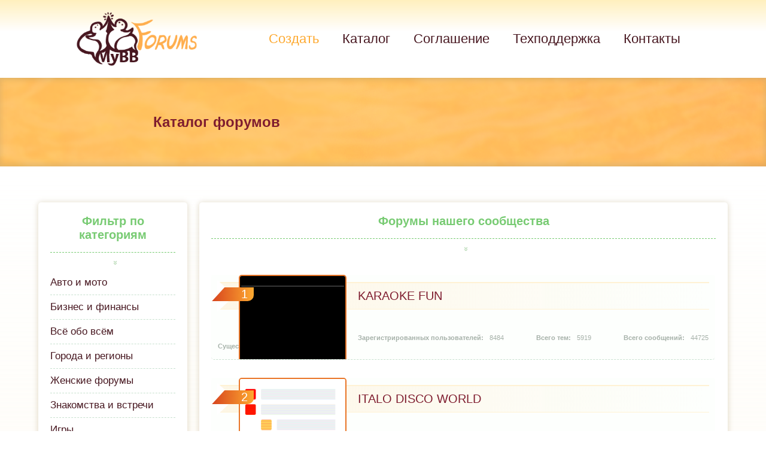

--- FILE ---
content_type: text/html; charset=UTF-8
request_url: http://afbb.ru/catalog/Music/
body_size: 3044
content:
<!DOCTYPE html PUBLIC "-//W3C//DTD XHTML 1.1//EN" "http://www.w3.org/TR/xhtml11/DTD/xhtml11.dtd">
<html xmlns="http://www.w3.org/1999/xhtml" xml:lang="RU">

<head>
    <meta http-equiv="content-type" content="text/html; charset=utf-8" />
   <meta name="viewport" content="width=device-width, initial-scale=1.0">
    <meta name="description" content="Создайте своё форумное сообщество с лёгкостью, не отвлекаясь на технические заботы. " />
    <title>MyBB.Forum — сервис форумов</title>
    <!-- Подключение интерактивной статистики -->
    <script src="/export/stats_simple.php" type="text/javascript"></script>
    <link rel="stylesheet" type="text/css" href="//forumstatic.ru/f/forum/mybb/main.css" />
    <link rel="stylesheet" type="text/css" href="//forumstatic.ru/f/forum/mybb/RU-add.css" />
<link rel="stylesheet" type="text/css" href="//forumstatic.ru/f/forum/mybb/media.css" />
    <script type="text/javascript" src="//forum.mybb.ru/js/libs.min.js?v=4"></script>
<script src="//forumstatic.ru/f/forum/mybb/additionalCl.js" type="text/javascript"></script>
<script>
document.addEventListener("click", x=>0)
</script>
</head>

<body class="catalog">
    <header>
        <div class="headerMid">
            <div class="logo"><a class="logoLink" href="/"></a></div>
            <div class="menu">
                <ul>
                    <li><a class="hCreate" href="/create/">Создать</a></li>
                    <li><a href="/catalog/">Каталог</a></li>
                    <li><a href="/agreement/">Соглашение</a></li>
                    <li><a href="//forum.mybb.ru">Техподдержка</a></li>
                    <li><a href="/contacts/">Контакты</a></li>
                </ul>
            </div>
        </div>
    </header>
	<section class="section1">
		<div class="sectionMid">

			<h1>Каталог форумов</h1>
		</div>
	</section>

	<section class="section2">
		<div class="s2Content">

			<div id="catSc" class="categories">
				<h3>Фильтр по категориям</h3>
    <table id="cat-table" cellspacing="0">
	</tr>
	<tr>
		<td><a href="/catalog/Auto_and_Motors/">Авто и мото</a></td>
		<td><a href="/catalog/Business_and_Finance/">Бизнес и финансы</a></td>
		<td><a href="/catalog/All_Topics/">Всё обо всём</a></td>
	</tr>
	<tr>
		<td><a href="/catalog/Cities_and_Regions/">Города и регионы</a></td>
		<td><a href="/catalog/Womens_Forums/">Женские форумы</a></td>
		<td><a href="/catalog/Dating/">Знакомства и встречи</a></td>
	</tr>
	<tr>
		<td><a href="/catalog/Games/">Игры</a></td>
		<td><a href="/catalog/Arts_and_Culture/">Искусство и культура</a></td>
		<td><a href="/catalog/Movies/">Кино</a></td>
	</tr>
	<tr>
		<td><a href="/catalog/Gaming_Clans/">Кланы</a></td>
		<td><a href="/catalog/Computers/">Компьютеры</a></td>
		<td><a href="/catalog/Medicine_and_Health/">Медицина и здоровье</a></td>
	</tr>
	<tr>
		<td><a href="/catalog/Music/" class="is_active">Музыка</a></td>
		<td><a href="/catalog/Education/">Образование</a></td>
		<td><a href="/catalog/Travel_and_Tourism/">Путешествия и туризм</a></td>
	</tr>
	<tr>
		<td><a href="/catalog/Work/">Работа</a></td>
		<td><a href="/catalog/Entertainment/">Развлечения</a></td>
		<td><a href="/catalog/Roleplay_Forums/">Ролевые игры</a></td>
	</tr>
	<tr>
		<td><a href="/catalog/Sports/">Спорт</a></td>
		<td><a href="/catalog/Technologies/">Технологии</a></td>
		<td><a href="/catalog/Goods_and_Services/">Товары и услуги</a></td>
	</tr>
	<tr>
		<td><a href="/catalog/Hobbies/">Увлечения и хобби</a></td>
		<td><a href="/catalog/Photography/">Фотография</a></td>
		<td><a href="/catalog/Humor/">Юмор</a></td>
	</tr>
	<tr>
		<td><a href="/catalog/Children/">Дети</a></td>
		<td><a href="/catalog/Pets/">Домашние животные</a></td>
		<td><a href="/catalog/Manga_and_Anime/">Манга и Аниме</a></td>
	</tr>
	<tr>
		<td><a href="/catalog/Mysticism/">Непознанное</a></td>
		<td><a href="/catalog/Politics_and_Law/">Политика и право</a></td>
		<td><a href="/catalog/Family_and_Household/">Семья и быт</a></td>
</table>

			</div>

			<div class="forumList">
				<h3>Форумы нашего сообщества</h3>

<table id="cat-table2" cellspacing="0">
	<tr data-last-screen="1762737141" data-board-id="1205578">
		<td class="incattd1"><span>1</span></td>
		<td class="incattd2"><span><a href="//karaoke.bbfast.ru" target="_blank">KARAOKE FUN</a></span></td>
		<td class="incattd3"><span>8484</span></td>
		<td class="incattd4"><span>5919</span></td>
		<td class="incattd5"><span>44725</span></td>
		<td class="incattd6"><span>2013-01-01</span></td>
	</tr>
	<tr data-last-screen="1" data-board-id="726245">
		<td class="incattd1"><span>2</span></td>
		<td class="incattd2"><span><a href="//italodisco.webff.ru" target="_blank">Italo Disco World</a></span></td>
		<td class="incattd3"><span>4870</span></td>
		<td class="incattd4"><span>8621</span></td>
		<td class="incattd5"><span>35857</span></td>
		<td class="incattd6"><span>2009-11-04</span></td>
	</tr>
	<tr data-last-screen="1762909999" data-board-id="87138">
		<td class="incattd1"><span>3</span></td>
		<td class="incattd2"><span><a href="//avajazzforum.bbok.ru" target="_blank">Джаз-форум  ''Авангард''</a></span></td>
		<td class="incattd3"><span>222</span></td>
		<td class="incattd4"><span>1376</span></td>
		<td class="incattd5"><span>4062</span></td>
		<td class="incattd6"><span>2007-08-26</span></td>
	</tr>
	<tr data-last-screen="1625111996" data-board-id="80828">
		<td class="incattd1"><span>4</span></td>
		<td class="incattd2"><span><a href="//classicalguitarstudio.bbok.ru" target="_blank">КЛУБ-СТУДИЯ  КЛАССИЧЕСКОЙ  ГИТАРЫ</a></span></td>
		<td class="incattd3"><span>233</span></td>
		<td class="incattd4"><span>359</span></td>
		<td class="incattd5"><span>13318</span></td>
		<td class="incattd6"><span>2007-08-16</span></td>
	</tr>
	<tr data-last-screen="0" data-board-id="1862971">
		<td class="incattd1"><span>5</span></td>
		<td class="incattd2"><span><a href="//digitalvibes.afbb.ru" target="_blank">Digital Vibes - Нейромузыкальный Форум</a></span></td>
		<td class="incattd3"><span>3</span></td>
		<td class="incattd4"><span>8</span></td>
		<td class="incattd5"><span>16</span></td>
		<td class="incattd6"><span>2025-03-03</span></td>
	</tr>
	<tr data-last-screen="0" data-board-id="805540">
		<td class="incattd1"><span>6</span></td>
		<td class="incattd2"><span><a href="//keepplaza.youbb.ru" target="_blank">KeepPlaza</a></span></td>
		<td class="incattd3"><span>4</span></td>
		<td class="incattd4"><span>12</span></td>
		<td class="incattd5"><span>102</span></td>
		<td class="incattd6"><span>2010-03-14</span></td>
	</tr>
	<tr data-last-screen="1620284396" data-board-id="37806">
		<td class="incattd1"><span>7</span></td>
		<td class="incattd2"><span><a href="//igra.bbok.ru" target="_blank">РОССИЙСКИЙ РОК-ФОРУМ</a></span></td>
		<td class="incattd3"><span>2858</span></td>
		<td class="incattd4"><span>3756</span></td>
		<td class="incattd5"><span>48375</span></td>
		<td class="incattd6"><span>2007-05-25</span></td>
	</tr>
	<tr data-last-screen="0" data-board-id="124008">
		<td class="incattd1"><span>8</span></td>
		<td class="incattd2"><span><a href="//rapblog.bb24.ru" target="_blank">RAP MUSIC</a></span></td>
		<td class="incattd3"><span>35</span></td>
		<td class="incattd4"><span>24</span></td>
		<td class="incattd5"><span>100</span></td>
		<td class="incattd6"><span>2007-10-11</span></td>
	</tr>
	<tr data-last-screen="0" data-board-id="52452">
		<td class="incattd1"><span>9</span></td>
		<td class="incattd2"><span><a href="//tokio.afbb.ru" target="_blank">Tokio Hotel</a></span></td>
		<td class="incattd3"><span>32</span></td>
		<td class="incattd4"><span>18</span></td>
		<td class="incattd5"><span>281</span></td>
		<td class="incattd6"><span>2007-06-17</span></td>
	</tr>
	<tr data-last-screen="0" data-board-id="658526">
		<td class="incattd1"><span>10</span></td>
		<td class="incattd2"><span><a href="//gateofdarkness.7il.ru" target="_blank"></a></span></td>
		<td class="incattd3"><span>5</span></td>
		<td class="incattd4"><span>10</span></td>
		<td class="incattd5"><span>13</span></td>
		<td class="incattd6"><span>2009-07-13</span></td>
	</tr>
</table>
</div>

<script type="text/javascript">
Array.from(document.querySelectorAll('#cat-table2 tr[data-last-screen]')).forEach(function(row) {
    var lastScreen = +row.getAttribute('data-last-screen'), 
        boardID = row.getAttribute('data-board-id'),
        src = '//webtalk.ru/' + (lastScreen > 1 ? 'shots/thumb/' + boardID + '.webp' : 'i/forum_200.png'),
        img = new Image();
    img.src = src;
    row.firstChild.nextSibling.appendChild(img)
});
</script>

			<div class="pageLinks"><div id="pagelist"><span class="singlepage">1 </span> <a class="pagenum" href="/catalog/Music/2/">2</a>  <a class="pagenum" href="/catalog/Music/3/">3</a>  <a class="pagenum" href="/catalog/Music/4/">4</a>  <a href="/catalog/Music/5/">5</a>  <a href="/catalog/Music/6/">6</a>  <a href="/catalog/Music/7/">7</a> <span class="pagenext">&rarr;  <a href="/catalog/Music/2/">Вперед</a> </span></div>
                       </div>



		</div>
	</section>
    <footer>
        <p>
            <span class="sPrivacy"><a href="/agreement/#privacypolicy">О персональных данных</a> |</span>
            <span class="sPoweredBy">Powered by <b>Vivi23 Co. Ltd.</b> & <b>MyBB.ru</b></span>
        </p>
    </footer>

</body>




</html>

--- FILE ---
content_type: text/css
request_url: http://forumstatic.ru/f/forum/mybb/RU-add.css
body_size: 640
content:
.logoLink {
  display: block;
  width: 100%;
  height: 90px;
  background: url('https://forumstatic.ru/f/forum/mybb/logo_ru.png') no-repeat;
  background-size: contain;
}

#tabs #menu {
    position: absolute;
    margin-top: 320px;
    margin-left: 10%;
}


.forumList #cat-table2 td.incattd3:before {
  content: 'Зарегистрированных пользователей:';
}

.forumList #cat-table2 td.incattd4:before {
  content: 'Всего тем:';
}

.forumList #cat-table2 td.incattd5:before {
  content: 'Всего сообщений:';
}

.forumList #cat-table2 td.incattd6:before {
  content: 'Существует с:';
}



.creation .s2Content table tr td:has(.h1-border)>form input[value="Создать форум"],
.creation .s2Content table tr td:has(.h1-border)>form input[value="Идет установка..."] {
  background-color: #7f1d2f;
  color: #FFF;
  border-color: transparent;
  box-shadow: transparent 0px 2px 8px !important;
  transition: 0.2s ease-in-out 0.2s;
}

.creation .s2Content table tr td:has(.h1-border)>form input[value="Создать форум"]:hover {
  box-shadow: #ebdba7 0px 2px 8px !important;
  background-color: #d7441e;
}

body form #dom option[value="vivi23.forum"] {
  display: none !important;
}

--- FILE ---
content_type: application/javascript; charset=utf-8
request_url: http://afbb.ru/export/stats_simple.php
body_size: 872
content:
var stats_html = 'Новых форумов за 24 часа: <strong>0</strong>;<br />Активных форумов: <strong>108890</strong>;<br />Участников: <strong>2699893</strong>;<br />Тем: <strong>14557583</strong>;<br />Сообщений: <strong>76198285</strong>;';
var new_forums_html = '<a title="Forums" href="//forums.bbeasy.ru">Forums</a><br /><a title="SuperForum" href="//superforum.fanbb.ru">SuperForum</a><br /><a title="LightForum" href="//light.mybb.forum">LightForum</a><br /><a title="SmileForum" href="//smileforum.ibord.ru">SmileForum</a><br /><a title="Good Forum" href="//good.rol2.ru">Good Forum</a><br /><a title="Форум" href="//forum.10forum.ru">Форум</a><br /><a title="Market Forum" href="//market.forumtalk.ru">Market Forum</a><br /><a title="j05tlogy" href="//j05tlogy.eurobb.ru">j05tlogy</a><br /><a title="gotaja9384" href="//gotaja9384.eurobb.ru">gotaja9384</a><br /><a title="dexkey14" href="//dexkey14.eurobb.ru">dexkey14</a><br />';
var popular_forums_html = '<a title="Сообщество любителей омораси" href="//omowet.bbon.ru">Сообщество люби…</a><br /><a title="Foro Escorts en Aguascalientes" href="//ssags.bbon.ru">Foro Escorts en…</a><br /><a title="НОВОСИБИРСК в фотозагадках. Краеведческий форум - история Новосибирска, его настоящее и будущее" href="//novosib.bbpack.ru">НОВОСИБИРСК в…</a><br /><a title="www.prizrak.ws" href="//prizrak.bbok.ru">www.prizrak.ws</a><br /><a title="Запасной аэродром" href="//3a.bbok.ru">Запасной аэродр…</a><br /><a title="Зеленый форум" href="//k9.bbok.ru">Зеленый форум</a><br /><a title="DELit" href="//delit.nextbb.ru">DELit</a><br /><a title="LAND ROVER FREELANDER CLUB" href="//freelander.bbok.ru">LAND ROVER FREELANDER CLUB</a><br /><a title="Вместе по всему миру" href="//talusha.bbok.ru">Вместе по всему …</a><br /><a title="ФОРУМ Любящие сердца" href="//ostrovok.bbok.ru">ФОРУМ Любящие…</a><br />';
